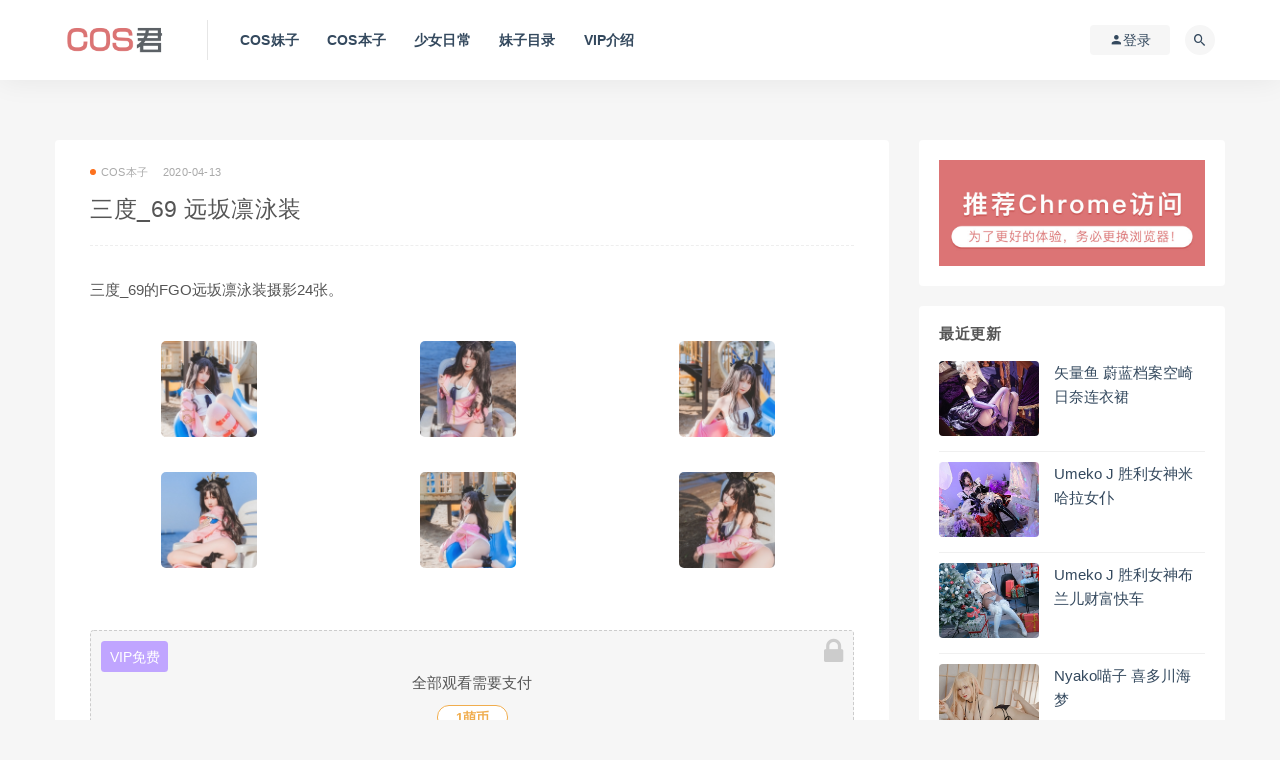

--- FILE ---
content_type: text/html; charset=UTF-8
request_url: https://www.cosjun.cn/benzi/162088
body_size: 9058
content:
<!DOCTYPE html>
<html lang="zh-CN">
<head>
	<meta charset="UTF-8">
	<meta http-equiv="X-UA-Compatible" content="IE=edge">
	<meta name="viewport" content="width=device-width, initial-scale=1">
	<link rel="profile" href="https://gmpg.org/xfn/11">
	<link href="https://www.cosjun.cn/wp-content/themes/ripro/assets/images/favicon/favicons.png" rel="icon">
  <title>三度_69 远坂凛泳装 - COS君</title>

	<meta name='robots' content='max-image-preview:large' />
<link rel='dns-prefetch' href='//www.cosjun.cn' />
<link rel='dns-prefetch' href='//s.w.org' />
<link rel='stylesheet' id='baguettebox-css-css'  href='https://www.cosjun.cn/wp-content/plugins/gallery-block-lightbox/dist/baguetteBox.min.css?ver=1.11.1' type='text/css' media='all' />
<link rel='stylesheet' id='external-css'  href='https://www.cosjun.cn/wp-content/themes/ripro/assets/css/external.css?ver=8.9.0' type='text/css' media='all' />
<link rel='stylesheet' id='sweetalert2-css'  href='https://www.cosjun.cn/wp-content/themes/ripro/assets/css/sweetalert2.min.css?ver=8.9.0' type='text/css' media='all' />
<link rel='stylesheet' id='app-css'  href='https://www.cosjun.cn/wp-content/themes/ripro/assets/css/app.css?ver=8.9.0' type='text/css' media='all' />
<link rel='stylesheet' id='diy-css'  href='https://www.cosjun.cn/wp-content/themes/ripro/assets/css/diy.css?ver=8.9.0' type='text/css' media='all' />
<script type='text/javascript' src='https://www.cosjun.cn/wp-content/themes/ripro/assets/js/jquery-2.2.4.min.js?ver=2.2.4' id='jquery-js'></script>
<script type='text/javascript' src='https://www.cosjun.cn/wp-content/themes/ripro/assets/js/plugins/sweetalert2.min.js?ver=8.9.0' id='sweetalert2-js'></script>
<meta name="keywords" content="三度_69,COS本子">
<meta name="description" content="三度_69的FGO远坂凛泳装摄影24张。  ...">
	<!-- HTML5 shim, for IE6-8 support of HTML5 elements. All other JS at the end of file. -->
    <!--[if lt IE 9]>
      <script src="https://www.cosjun.cn/wp-content/themes/ripro/assets/js/html5shiv.js"></script>
      <script src="https://www.cosjun.cn/wp-content/themes/ripro/assets/js/respond.min.js"></script>
    <![endif]-->
    </head>

<body class="post-template-default single single-post postid-162088 single-format-standard  navbar-sticky sidebar-right pagination-numeric no-off-canvas">

<div class="site">
    
<header class="site-header">
      <div class="container">
      <div class="navbar">
      <div class="logo-wrapper">
              <a href="https://www.cosjun.cn/">
          <img class="logo regular tap-logo" src="https://www.cosjun.cn/wp-content/themes/ripro/assets/images/logo/logo.png" data-dark="" alt="COS君">
        </a>
            </div>
      <div class="sep"></div>
      
      <nav class="main-menu hidden-xs hidden-sm hidden-md">
        
        <ul id="menu-cos" class="nav-list u-plain-list"><li id="menu-item-362093" class="menu-item menu-item-type-custom menu-item-object-custom menu-item-362093"><a href="https://www.cosjun.cn/photo">COS妹子</a></li>
<li id="menu-item-362094" class="menu-item menu-item-type-custom menu-item-object-custom menu-item-362094"><a href="https://www.cosjun.cn/benzi">COS本子</a></li>
<li id="menu-item-362095" class="menu-item menu-item-type-custom menu-item-object-custom menu-item-362095"><a href="https://www.cosjun.cn/life">少女日常</a></li>
<li id="menu-item-544272" class="menu-item menu-item-type-post_type menu-item-object-page menu-item-544272"><a href="https://www.cosjun.cn/tags">妹子目录</a></li>
<li id="menu-item-96718" class="menu-item menu-item-type-custom menu-item-object-custom menu-item-96718"><a href="https://www.cosjun.cn/vip">VIP介绍</a></li>
</ul>      </nav>
      
      <div class="main-search">
        <form method="get" class="search-form inline" action="https://www.cosjun.cn/">
  <input type="search" class="search-field inline-field" placeholder="输入关键词，回车..." autocomplete="off" value="" name="s" required="required">
  <button type="submit" class="search-submit"><i class="mdi mdi-magnify"></i></button>
</form>        <div class="search-close navbar-button"><i class="mdi mdi-close"></i></div>
      </div>

      <div class="actions">
                  <!-- user -->
                        <div class="login-btn navbar-button"><i class="mdi mdi-account"></i> 登录</div>
                          <!-- user end -->
        <div class="search-open navbar-button"><i class="mdi mdi-magnify"></i></div>
                <div class="burger"></div>
      </div>
    </div>
      </div>
  </header>

<div class="header-gap"></div>    <div class="site-content">
    

<div class="container">
	<div class="breadcrumbs">
		</div>
	<div class="row">
		<div class="content-column col-lg-9">
			<div class="content-area">
				<main class="site-main">
					<article id="post-162088" class="article-content">
    <div class="container">
  <div class="cao_entry_header">

  <header class="entry-header">          <div class="entry-meta">
                  <span class="meta-category">
                          <a href="https://www.cosjun.cn/benzi" rel="category">
                  <i class="dot"></i>COS本子              </a>
                      </span>
                  <span class="meta-date">
            <a href="https://www.cosjun.cn/benzi/162088">
              <time datetime="2020-04-13T16:24:21+08:00">
                2020-04-13              </time>
            </a>
          </span>
                    <span class="meta-edit"></span>
        
      </div>
    
    <h1 class="entry-title">三度_69 远坂凛泳装</h1>  </header></div></div>  <div class="container">
    <div class="entry-wrapper">
            <div class="entry-content u-text-format u-clearfix">
        <p>三度_69的FGO远坂凛泳装摄影24张。<br />
<div id='gallery-2' class='gallery galleryid-162088 gallery-columns-3 gallery-size-thumbnail'><figure class='gallery-item'>
			<div class='gallery-icon portrait'>
				<a href='https://www.cosjun.cn/wp-content/uploads/2020/04/1586766196-978b2076a4a8c02.jpg'><img width="96" height="96" src="[data-uri]" data-srcset="https://www.cosjun.cn/wp-content/uploads/2020/04/1586766196-978b2076a4a8c02-200x200.jpg" class="lazyload attachment-thumbnail size-thumbnail" alt="三度 69 泳装凛3" loading="lazy" /><noscript><img width="96" height="96" src="https://www.cosjun.cn/wp-content/uploads/2020/04/1586766196-978b2076a4a8c02-200x200.jpg" class="attachment-thumbnail size-thumbnail" alt="三度 69 泳装凛3" loading="lazy" /></noscript></a>
			</div></figure><figure class='gallery-item'>
			<div class='gallery-icon portrait'>
				<a href='https://www.cosjun.cn/wp-content/uploads/2020/04/1586766197-3bbecd60570d095.jpg'><img width="96" height="96" src="[data-uri]" data-srcset="https://www.cosjun.cn/wp-content/uploads/2020/04/1586766197-3bbecd60570d095-200x200.jpg" class="lazyload attachment-thumbnail size-thumbnail" alt="三度 69 泳装凛5" loading="lazy" /><noscript><img width="96" height="96" src="https://www.cosjun.cn/wp-content/uploads/2020/04/1586766197-3bbecd60570d095-200x200.jpg" class="attachment-thumbnail size-thumbnail" alt="三度 69 泳装凛5" loading="lazy" /></noscript></a>
			</div></figure><figure class='gallery-item'>
			<div class='gallery-icon portrait'>
				<a href='https://www.cosjun.cn/wp-content/uploads/2020/04/1586766198-562dd07f6fafc6c.jpg'><img width="96" height="96" src="[data-uri]" data-srcset="https://www.cosjun.cn/wp-content/uploads/2020/04/1586766198-562dd07f6fafc6c-200x200.jpg" class="lazyload attachment-thumbnail size-thumbnail" alt="三度 69 泳装凛9" loading="lazy" /><noscript><img width="96" height="96" src="https://www.cosjun.cn/wp-content/uploads/2020/04/1586766198-562dd07f6fafc6c-200x200.jpg" class="attachment-thumbnail size-thumbnail" alt="三度 69 泳装凛9" loading="lazy" /></noscript></a>
			</div></figure><figure class='gallery-item'>
			<div class='gallery-icon portrait'>
				<a href='https://www.cosjun.cn/wp-content/uploads/2020/04/1586766199-9b80ffd72d717d1.jpg'><img width="96" height="96" src="[data-uri]" data-srcset="https://www.cosjun.cn/wp-content/uploads/2020/04/1586766199-9b80ffd72d717d1-200x200.jpg" class="lazyload attachment-thumbnail size-thumbnail" alt="三度 69 泳装凛10" loading="lazy" /><noscript><img width="96" height="96" src="https://www.cosjun.cn/wp-content/uploads/2020/04/1586766199-9b80ffd72d717d1-200x200.jpg" class="attachment-thumbnail size-thumbnail" alt="三度 69 泳装凛10" loading="lazy" /></noscript></a>
			</div></figure><figure class='gallery-item'>
			<div class='gallery-icon portrait'>
				<a href='https://www.cosjun.cn/wp-content/uploads/2020/04/1586766202-e62e6c618650815.jpg'><img width="96" height="96" src="[data-uri]" data-srcset="https://www.cosjun.cn/wp-content/uploads/2020/04/1586766202-e62e6c618650815-200x200.jpg" class="lazyload attachment-thumbnail size-thumbnail" alt="三度 69 泳装凛19" loading="lazy" /><noscript><img width="96" height="96" src="https://www.cosjun.cn/wp-content/uploads/2020/04/1586766202-e62e6c618650815-200x200.jpg" class="attachment-thumbnail size-thumbnail" alt="三度 69 泳装凛19" loading="lazy" /></noscript></a>
			</div></figure><figure class='gallery-item'>
			<div class='gallery-icon portrait'>
				<a href='https://www.cosjun.cn/wp-content/uploads/2020/04/1586766202-00fc33603ffb80a.jpg'><img width="96" height="96" src="[data-uri]" data-srcset="https://www.cosjun.cn/wp-content/uploads/2020/04/1586766202-00fc33603ffb80a-200x200.jpg" class="lazyload attachment-thumbnail size-thumbnail" alt="三度 69 泳装凛21" loading="lazy" /><noscript><img width="96" height="96" src="https://www.cosjun.cn/wp-content/uploads/2020/04/1586766202-00fc33603ffb80a-200x200.jpg" class="attachment-thumbnail size-thumbnail" alt="三度 69 泳装凛21" loading="lazy" /></noscript></a>
			</div></figure>
		</div>
<br />
<div class="content-hide-tips"><i class="fa fa-lock"></i><span class="rate label label-warning">VIP免费</span><div class="login-false">全部观看需要支付<div class="coin"><span class="label label-warning">1萌币</span></div></div><br></br><div class="pc-button"><button type="button" class="login-btn btn btn--primary"><i class="fa fa-user"></i> 登录观看</button></div></div></p>
      </div>
      <div id="pay-single-box"></div>
          <div class="entry-tags">
          <a href="https://www.cosjun.cn/tag/%e4%b8%89%e5%ba%a6_69" rel="tag">
        三度_69      </a>
      </div>
<div class="article-footer">
      <div class="xshare">
      <span class="xshare-title">分享到：</span>
                 <a href="javascript:;" title="收藏文章" etap="star" data-postid="162088" class="ripro-star"><i class="fa fa-star-o"></i></a>
            <a href="" etap="share" data-share="qq" class="share-qq"><i class="fa fa-qq"></i></a>
      <a href="" etap="share" data-share="weibo" class="share-weibo"><i class="fa fa-weibo"></i></a>
        </div>
   
</div>    </div>
  </div>
</article>


  <div class="entry-navigation">
    <nav class="article-nav">
        <span class="article-nav-prev">上一篇<br><a href="https://www.cosjun.cn/life/162007" rel="prev">misaco 日系jk</a></span>
        <span class="article-nav-next">下一篇<br><a href="https://www.cosjun.cn/life/162114" rel="next">黑猫猫OvO 猫女仆</a></span>
    </nav>
    
  </div>

      <!-- # 标准网格模式... -->
      <div class="related-posts-grid">
        <h4 class="u-border-title">相关推荐</h4>
        <div class="row">
                     <div class="col-6 col-sm-3 col-md-3 mt-10 mb-10">
              <article class="post">
                      <div class="entry-media">
        <div class="placeholder" style="padding-bottom: 75%;">
          <a  href="https://www.cosjun.cn/benzi/661090">
            <img class="lazyload" data-src="https://www.cosjun.cn/wp-content/themes/ripro/timthumb.php?src=https://www.cosjun.cn/wp-content/uploads/2025/02/1739287522-e6753dd061479e7-200x200.jpg&#038;h=225&#038;w=300&#038;zc=1&#038;a=c&#038;q=100&#038;s=1" src="[data-uri]" alt="三度_69 菲伦">
          </a>
                  </div>
        <div class="entry-format"><i class="fa fa-lock"></i></div>      </div>
                      <div class="entry-wrapper">
                  
  <header class="entry-header">    
    <h4 class="entry-title"><a href="https://www.cosjun.cn/benzi/661090" title="三度_69 菲伦" rel="bookmark">三度_69 菲伦</a></h4>  </header>                </div>
              </article>
            </div>
                      <div class="col-6 col-sm-3 col-md-3 mt-10 mb-10">
              <article class="post">
                      <div class="entry-media">
        <div class="placeholder" style="padding-bottom: 75%;">
          <a  href="https://www.cosjun.cn/benzi/521948">
            <img class="lazyload" data-src="https://www.cosjun.cn/wp-content/themes/ripro/timthumb.php?src=https://www.cosjun.cn/wp-content/uploads/2023/08/1693147732-8bb38526c63eaf4-200x200.jpg&#038;h=225&#038;w=300&#038;zc=1&#038;a=c&#038;q=100&#038;s=1" src="[data-uri]" alt="三度_69 紫色旗袍">
          </a>
                  </div>
        <div class="entry-format"><i class="fa fa-lock"></i></div>      </div>
                      <div class="entry-wrapper">
                  
  <header class="entry-header">    
    <h4 class="entry-title"><a href="https://www.cosjun.cn/benzi/521948" title="三度_69 紫色旗袍" rel="bookmark">三度_69 紫色旗袍</a></h4>  </header>                </div>
              </article>
            </div>
                      <div class="col-6 col-sm-3 col-md-3 mt-10 mb-10">
              <article class="post">
                      <div class="entry-media">
        <div class="placeholder" style="padding-bottom: 75%;">
          <a  href="https://www.cosjun.cn/benzi/136672">
            <img class="lazyload" data-src="https://www.cosjun.cn/wp-content/themes/ripro/timthumb.php?src=https://www.cosjun.cn/wp-content/uploads/2020/02/1580566301-2ba7342eab53af0-200x200.jpg&#038;h=225&#038;w=300&#038;zc=1&#038;a=c&#038;q=100&#038;s=1" src="[data-uri]" alt="三度_69 爱宕犬花嫁">
          </a>
                  </div>
        <div class="entry-format"><i class="fa fa-lock"></i></div>      </div>
                      <div class="entry-wrapper">
                  
  <header class="entry-header">    
    <h4 class="entry-title"><a href="https://www.cosjun.cn/benzi/136672" title="三度_69 爱宕犬花嫁" rel="bookmark">三度_69 爱宕犬花嫁</a></h4>  </header>                </div>
              </article>
            </div>
                      <div class="col-6 col-sm-3 col-md-3 mt-10 mb-10">
              <article class="post">
                      <div class="entry-media">
        <div class="placeholder" style="padding-bottom: 75%;">
          <a  href="https://www.cosjun.cn/life/365177">
            <img class="lazyload" data-src="https://www.cosjun.cn/wp-content/themes/ripro/timthumb.php?src=https://www.cosjun.cn/wp-content/uploads/2022/06/1654077034-975770750edfdac-200x200.jpg&#038;h=225&#038;w=300&#038;zc=1&#038;a=c&#038;q=100&#038;s=1" src="[data-uri]" alt="三度_69 白色旗袍">
          </a>
                  </div>
        <div class="entry-format"><i class="fa fa-lock"></i></div>      </div>
                      <div class="entry-wrapper">
                  
  <header class="entry-header">    
    <h4 class="entry-title"><a href="https://www.cosjun.cn/life/365177" title="三度_69 白色旗袍" rel="bookmark">三度_69 白色旗袍</a></h4>  </header>                </div>
              </article>
            </div>
                  </div>
      </div>
    
  
				</main>
			</div>
		</div>
					<div class="sidebar-column col-lg-3">
				
<aside class="widget-area">
	<div id="media_image-2" class="widget widget_media_image"><img width="750" height="300" src="https://www.cosjun.cn/wp-content/uploads/2023/11/1700818728-958c83e0f09395a.jpg" class="image wp-image-544267  attachment-full size-full" alt="Cosjun" loading="lazy" style="max-width: 100%; height: auto;" /></div><div id="cao_widget_post-3" class="widget cao-widget-posts"><h5 class="widget-title">最近更新</h5><div class="posts"><div class="left">      <div class="entry-media">
        <div class="placeholder" style="padding-bottom: 75%;">
          <a  href="https://www.cosjun.cn/benzi/762746">
            <img class="lazyload" data-src="https://www.cosjun.cn/wp-content/themes/ripro/timthumb.php?src=https://www.cosjun.cn/wp-content/uploads/2026/01/1769003601-7673a00fe67c86f.jpg&#038;h=225&#038;w=300&#038;zc=1&#038;a=c&#038;q=100&#038;s=1" src="[data-uri]" alt="矢量鱼 蔚蓝档案空崎日奈连衣裙">
          </a>
                  </div>
        <div class="entry-format"><i class="fa fa-lock"></i></div>      </div>
      <a href="https://www.cosjun.cn/benzi/762746" rel="bookmark" title="矢量鱼 蔚蓝档案空崎日奈连衣裙">矢量鱼 蔚蓝档案空崎日奈连衣裙</a></div><div class="left">      <div class="entry-media">
        <div class="placeholder" style="padding-bottom: 75%;">
          <a  href="https://www.cosjun.cn/benzi/762654">
            <img class="lazyload" data-src="https://www.cosjun.cn/wp-content/themes/ripro/timthumb.php?src=https://www.cosjun.cn/wp-content/uploads/2026/01/1769003318-67b47aa8cfab6fe.jpg&#038;h=225&#038;w=300&#038;zc=1&#038;a=c&#038;q=100&#038;s=1" src="[data-uri]" alt="Umeko J 胜利女神米哈拉女仆">
          </a>
                  </div>
        <div class="entry-format"><i class="fa fa-lock"></i></div>      </div>
      <a href="https://www.cosjun.cn/benzi/762654" rel="bookmark" title="Umeko J 胜利女神米哈拉女仆">Umeko J 胜利女神米哈拉女仆</a></div><div class="left">      <div class="entry-media">
        <div class="placeholder" style="padding-bottom: 75%;">
          <a  href="https://www.cosjun.cn/benzi/762575">
            <img class="lazyload" data-src="https://www.cosjun.cn/wp-content/themes/ripro/timthumb.php?src=https://www.cosjun.cn/wp-content/uploads/2026/01/1769002660-1ff3571166e6b8b.jpg&#038;h=225&#038;w=300&#038;zc=1&#038;a=c&#038;q=100&#038;s=1" src="[data-uri]" alt="Umeko J 胜利女神布兰儿财富快车">
          </a>
                  </div>
        <div class="entry-format"><i class="fa fa-lock"></i></div>      </div>
      <a href="https://www.cosjun.cn/benzi/762575" rel="bookmark" title="Umeko J 胜利女神布兰儿财富快车">Umeko J 胜利女神布兰儿财富快车</a></div><div class="left">      <div class="entry-media">
        <div class="placeholder" style="padding-bottom: 75%;">
          <a  href="https://www.cosjun.cn/benzi/762524">
            <img class="lazyload" data-src="https://www.cosjun.cn/wp-content/themes/ripro/timthumb.php?src=https://www.cosjun.cn/wp-content/uploads/2026/01/1769000329-287d6fd55943d8a.jpg&#038;h=225&#038;w=300&#038;zc=1&#038;a=c&#038;q=100&#038;s=1" src="[data-uri]" alt="Nyako喵子 喜多川海梦">
          </a>
                  </div>
        <div class="entry-format"><i class="fa fa-lock"></i></div>      </div>
      <a href="https://www.cosjun.cn/benzi/762524" rel="bookmark" title="Nyako喵子 喜多川海梦">Nyako喵子 喜多川海梦</a></div><div class="left">      <div class="entry-media">
        <div class="placeholder" style="padding-bottom: 75%;">
          <a  href="https://www.cosjun.cn/benzi/762432">
            <img class="lazyload" data-src="https://www.cosjun.cn/wp-content/themes/ripro/timthumb.php?src=https://www.cosjun.cn/wp-content/uploads/2026/01/1768913172-f679db4949ddcd2.jpg&#038;h=225&#038;w=300&#038;zc=1&#038;a=c&#038;q=100&#038;s=1" src="[data-uri]" alt="湖里狸里狸 白凤玛丽罗斯莫德雷德">
          </a>
                  </div>
        <div class="entry-format"><i class="fa fa-lock"></i></div>      </div>
      <a href="https://www.cosjun.cn/benzi/762432" rel="bookmark" title="湖里狸里狸 白凤玛丽罗斯莫德雷德">湖里狸里狸 白凤玛丽罗斯莫德雷德</a></div><div class="left">      <div class="entry-media">
        <div class="placeholder" style="padding-bottom: 75%;">
          <a  href="https://www.cosjun.cn/benzi/762388">
            <img class="lazyload" data-src="https://www.cosjun.cn/wp-content/themes/ripro/timthumb.php?src=https://www.cosjun.cn/wp-content/uploads/2026/01/1768912403-fc7a57cc8c425a3.jpg&#038;h=225&#038;w=300&#038;zc=1&#038;a=c&#038;q=100&#038;s=1" src="[data-uri]" alt="清水由乃 柴郡礼服">
          </a>
                  </div>
        <div class="entry-format"><i class="fa fa-lock"></i></div>      </div>
      <a href="https://www.cosjun.cn/benzi/762388" rel="bookmark" title="清水由乃 柴郡礼服">清水由乃 柴郡礼服</a></div></div></div><div id="tag_cloud-3" class="widget widget_tag_cloud"><h5 class="widget-title">目录</h5><div class="tagcloud"><a href="https://www.cosjun.cn/tag/bambi-jesuis" class="tag-cloud-link tag-link-419 tag-link-position-1" style="font-size: 12.8125pt;" aria-label="bambi jesuis (131个项目)">bambi jesuis</a>
<a href="https://www.cosjun.cn/tag/byoru" class="tag-cloud-link tag-link-441 tag-link-position-2" style="font-size: 9.3125pt;" aria-label="Byoru (90个项目)">Byoru</a>
<a href="https://www.cosjun.cn/tag/elyee%e5%ad%90" class="tag-cloud-link tag-link-354 tag-link-position-3" style="font-size: 9.09375pt;" aria-label="ElyEE子 (89个项目)">ElyEE子</a>
<a href="https://www.cosjun.cn/tag/g44%e4%b8%8d%e4%bc%9a%e5%8f%97%e4%bc%a4" class="tag-cloud-link tag-link-485 tag-link-position-4" style="font-size: 9.09375pt;" aria-label="G44不会受伤 (89个项目)">G44不会受伤</a>
<a href="https://www.cosjun.cn/tag/haneame" class="tag-cloud-link tag-link-235 tag-link-position-5" style="font-size: 20.25pt;" aria-label="HaneAme (286个项目)">HaneAme</a>
<a href="https://www.cosjun.cn/tag/natsuko_%e5%a4%8f%e5%a4%8f%e5%ad%90" class="tag-cloud-link tag-link-591 tag-link-position-6" style="font-size: 9.09375pt;" aria-label="Natsuko_夏夏子 (88个项目)">Natsuko_夏夏子</a>
<a href="https://www.cosjun.cn/tag/nyako%e5%96%b5%e5%ad%90" class="tag-cloud-link tag-link-156 tag-link-position-7" style="font-size: 10.1875pt;" aria-label="nyako喵子 (98个项目)">nyako喵子</a>
<a href="https://www.cosjun.cn/tag/rioko%e5%87%89%e5%87%89%e5%ad%90" class="tag-cloud-link tag-link-290 tag-link-position-8" style="font-size: 12.375pt;" aria-label="rioko凉凉子 (126个项目)">rioko凉凉子</a>
<a href="https://www.cosjun.cn/tag/yuuhui%e7%8e%89%e6%b1%87" class="tag-cloud-link tag-link-561 tag-link-position-9" style="font-size: 13.03125pt;" aria-label="yuuhui玉汇 (133个项目)">yuuhui玉汇</a>
<a href="https://www.cosjun.cn/tag/%e4%b8%8d%e5%91%86%e7%8c%ab" class="tag-cloud-link tag-link-342 tag-link-position-10" style="font-size: 8.4375pt;" aria-label="不呆猫 (83个项目)">不呆猫</a>
<a href="https://www.cosjun.cn/tag/%e4%b8%9d%e8%a2%9c%e8%90%9d%e8%8e%89" class="tag-cloud-link tag-link-164 tag-link-position-11" style="font-size: 8pt;" aria-label="丝袜萝莉 (79个项目)">丝袜萝莉</a>
<a href="https://www.cosjun.cn/tag/%e4%b9%9d%e6%9b%b2jean" class="tag-cloud-link tag-link-218 tag-link-position-12" style="font-size: 8pt;" aria-label="九曲Jean (79个项目)">九曲Jean</a>
<a href="https://www.cosjun.cn/tag/%e4%ba%8c%e4%bd%90nisa" class="tag-cloud-link tag-link-216 tag-link-position-13" style="font-size: 14.125pt;" aria-label="二佐Nisa (149个项目)">二佐Nisa</a>
<a href="https://www.cosjun.cn/tag/%e4%ba%91%e6%ba%aa%e6%ba%aa" class="tag-cloud-link tag-link-567 tag-link-position-14" style="font-size: 11.9375pt;" aria-label="云溪溪 (119个项目)">云溪溪</a>
<a href="https://www.cosjun.cn/tag/%e5%85%94%e5%a5%b3%e9%83%8e" class="tag-cloud-link tag-link-14 tag-link-position-15" style="font-size: 9.53125pt;" aria-label="兔女郎 (92个项目)">兔女郎</a>
<a href="https://www.cosjun.cn/tag/%e5%8d%8a%e5%8d%8a%e5%ad%90" class="tag-cloud-link tag-link-250 tag-link-position-16" style="font-size: 8.875pt;" aria-label="半半子 (86个项目)">半半子</a>
<a href="https://www.cosjun.cn/tag/%e5%a5%88%e6%b1%90%e9%85%b1nice" class="tag-cloud-link tag-link-365 tag-link-position-17" style="font-size: 12.375pt;" aria-label="奈汐酱nice (124个项目)">奈汐酱nice</a>
<a href="https://www.cosjun.cn/tag/%e5%a5%b3%e4%bb%86%e8%a3%85" class="tag-cloud-link tag-link-25 tag-link-position-18" style="font-size: 10.40625pt;" aria-label="女仆装 (102个项目)">女仆装</a>
<a href="https://www.cosjun.cn/tag/%e5%b0%8f%e4%bb%93%e5%8d%83%e4%bb%a3" class="tag-cloud-link tag-link-281 tag-link-position-19" style="font-size: 9.96875pt;" aria-label="小仓千代 (97个项目)">小仓千代</a>
<a href="https://www.cosjun.cn/tag/%e5%be%a1%e5%a7%90" class="tag-cloud-link tag-link-113 tag-link-position-20" style="font-size: 11.5pt;" aria-label="御姐 (113个项目)">御姐</a>
<a href="https://www.cosjun.cn/tag/%e6%8a%96%e5%a8%98%e5%88%a9%e4%b8%96" class="tag-cloud-link tag-link-221 tag-link-position-21" style="font-size: 15.21875pt;" aria-label="抖娘利世 (169个项目)">抖娘利世</a>
<a href="https://www.cosjun.cn/tag/%e6%97%a5%e5%a5%88%e5%a8%87" class="tag-cloud-link tag-link-217 tag-link-position-22" style="font-size: 17.84375pt;" aria-label="日奈娇 (225个项目)">日奈娇</a>
<a href="https://www.cosjun.cn/tag/%e6%98%9f%e4%b9%8b%e8%bf%9f%e8%bf%9f" class="tag-cloud-link tag-link-150 tag-link-position-23" style="font-size: 20.90625pt;" aria-label="星之迟迟 (305个项目)">星之迟迟</a>
<a href="https://www.cosjun.cn/tag/%e6%a1%9c%e4%ba%95%e5%ae%81%e5%ae%81" class="tag-cloud-link tag-link-465 tag-link-position-24" style="font-size: 13.25pt;" aria-label="桜井宁宁 (138个项目)">桜井宁宁</a>
<a href="https://www.cosjun.cn/tag/%e6%a1%9c%e6%a1%83%e5%96%b5" class="tag-cloud-link tag-link-231 tag-link-position-25" style="font-size: 12.8125pt;" aria-label="桜桃喵 (132个项目)">桜桃喵</a>
<a href="https://www.cosjun.cn/tag/%e6%b0%b4%e6%b7%bcaqua" class="tag-cloud-link tag-link-295 tag-link-position-26" style="font-size: 18.28125pt;" aria-label="水淼aqua (235个项目)">水淼aqua</a>
<a href="https://www.cosjun.cn/tag/%e6%b4%9b%e7%92%83lolisama" class="tag-cloud-link tag-link-466 tag-link-position-27" style="font-size: 11.5pt;" aria-label="洛璃LoLiSAMA (115个项目)">洛璃LoLiSAMA</a>
<a href="https://www.cosjun.cn/tag/%e6%b8%85%e6%b0%b4%e7%94%b1%e4%b9%83" class="tag-cloud-link tag-link-344 tag-link-position-28" style="font-size: 8.875pt;" aria-label="清水由乃 (86个项目)">清水由乃</a>
<a href="https://www.cosjun.cn/tag/%e7%93%9c%e5%b8%8c%e9%85%b1" class="tag-cloud-link tag-link-265 tag-link-position-29" style="font-size: 8.4375pt;" aria-label="瓜希酱 (83个项目)">瓜希酱</a>
<a href="https://www.cosjun.cn/tag/%e7%96%af%e7%8c%abss" class="tag-cloud-link tag-link-245 tag-link-position-30" style="font-size: 11.71875pt;" aria-label="疯猫ss (116个项目)">疯猫ss</a>
<a href="https://www.cosjun.cn/tag/%e7%99%bd%e4%b8%9d%e8%90%9d%e8%8e%89" class="tag-cloud-link tag-link-169 tag-link-position-31" style="font-size: 8.65625pt;" aria-label="白丝萝莉 (85个项目)">白丝萝莉</a>
<a href="https://www.cosjun.cn/tag/%e7%99%bd%e9%93%b681" class="tag-cloud-link tag-link-147 tag-link-position-32" style="font-size: 12.375pt;" aria-label="白银81 (126个项目)">白银81</a>
<a href="https://www.cosjun.cn/tag/%e7%a5%9e%e6%a5%bd%e5%9d%82%e7%9c%9f%e5%86%ac" class="tag-cloud-link tag-link-143 tag-link-position-33" style="font-size: 17.1875pt;" aria-label="神楽坂真冬 (208个项目)">神楽坂真冬</a>
<a href="https://www.cosjun.cn/tag/%e7%a7%8b%e5%92%8c%e6%9f%af%e5%9f%ba" class="tag-cloud-link tag-link-511 tag-link-position-34" style="font-size: 11.5pt;" aria-label="秋和柯基 (115个项目)">秋和柯基</a>
<a href="https://www.cosjun.cn/tag/%e8%9c%9c%e6%b1%81%e7%8c%ab%e8%a3%98" class="tag-cloud-link tag-link-228 tag-link-position-35" style="font-size: 11.28125pt;" aria-label="蜜汁猫裘 (112个项目)">蜜汁猫裘</a>
<a href="https://www.cosjun.cn/tag/%e8%a0%a2%e6%b2%ab%e6%b2%ab" class="tag-cloud-link tag-link-264 tag-link-position-36" style="font-size: 22pt;" aria-label="蠢沫沫 (347个项目)">蠢沫沫</a>
<a href="https://www.cosjun.cn/tag/%e8%bd%a9%e8%90%a7%e5%ad%a6%e5%a7%90" class="tag-cloud-link tag-link-540 tag-link-position-37" style="font-size: 11.0625pt;" aria-label="轩萧学姐 (109个项目)">轩萧学姐</a>
<a href="https://www.cosjun.cn/tag/%e8%bf%87%e6%9c%9f%e7%b1%b3%e7%ba%bf%e7%ba%bf%e5%96%b5" class="tag-cloud-link tag-link-146 tag-link-position-38" style="font-size: 13.03125pt;" aria-label="过期米线线喵 (135个项目)">过期米线线喵</a>
<a href="https://www.cosjun.cn/tag/%e9%98%bf%e5%8c%85%e4%b9%9f%e6%98%af%e5%85%94%e5%a8%98" class="tag-cloud-link tag-link-479 tag-link-position-39" style="font-size: 9.09375pt;" aria-label="阿包也是兔娘 (88个项目)">阿包也是兔娘</a>
<a href="https://www.cosjun.cn/tag/%e9%9b%aa%e6%99%b4astra" class="tag-cloud-link tag-link-355 tag-link-position-40" style="font-size: 9.96875pt;" aria-label="雪晴Astra (96个项目)">雪晴Astra</a>
<a href="https://www.cosjun.cn/tag/%e9%9b%af%e5%a6%b9%e4%b8%8d%e8%ae%b2%e9%81%93%e7%90%86" class="tag-cloud-link tag-link-153 tag-link-position-41" style="font-size: 13.03125pt;" aria-label="雯妹不讲道理 (133个项目)">雯妹不讲道理</a>
<a href="https://www.cosjun.cn/tag/%e9%9c%9c%e6%9c%88shimo" class="tag-cloud-link tag-link-337 tag-link-position-42" style="font-size: 9.3125pt;" aria-label="霜月shimo (90个项目)">霜月shimo</a>
<a href="https://www.cosjun.cn/tag/%e9%9d%a2%e9%a5%bc%e4%bb%99%e5%84%bf" class="tag-cloud-link tag-link-210 tag-link-position-43" style="font-size: 10.84375pt;" aria-label="面饼仙儿 (107个项目)">面饼仙儿</a>
<a href="https://www.cosjun.cn/tag/%e9%ba%bb%e8%8a%b1%e9%ba%bb%e8%8a%b1%e9%85%b1" class="tag-cloud-link tag-link-268 tag-link-position-44" style="font-size: 10.84375pt;" aria-label="麻花麻花酱 (107个项目)">麻花麻花酱</a>
<a href="https://www.cosjun.cn/tag/%e9%ba%bb%e8%be%a3%e5%91%b3%e7%9a%84%e5%a5%b6%e6%a1%83%e6%a1%83" class="tag-cloud-link tag-link-558 tag-link-position-45" style="font-size: 11.9375pt;" aria-label="麻辣味的奶桃桃 (119个项目)">麻辣味的奶桃桃</a></div>
</div></aside>			</div>
			</div>
</div>


</div><!-- end sitecoent --> 

	
	<footer class="site-footer">
		<div class="container">
			
												  <div class="site-info">
			    © 2020 COS君. All rights reserved
			    
			  </div>
					</div>
	</footer>
	
<div class="rollbar">
	
	
		
	
	
	    <div class="rollbar-item" etap="to_full" title="全屏页面"><i class="fa fa-arrows-alt"></i></div>
	<div class="rollbar-item" etap="to_top" title="返回顶部"><i class="fa fa-angle-up"></i></div>
</div>

<div class="dimmer"></div>

    <div id="popup-signup" class="popup-signup fade" style="display: none;">
    <div class="register-login-modal" role="document">
        <div class="modal-content">
            <div class="modal-body">
                <img class="popup-logo" src="https://www.cosjun.cn/wp-content/themes/ripro/assets/images/logo/logo.png" data-dark="https://www.cosjun.cn/wp-content/themes/ripro/assets/images/logo/logo.png" alt="COS君">
                    <!-- Nav tabs -->
                    <ul class="nav nav-tabs">
                        <li class="active"><a href="#login" data-toggle="login">登录</a>
                        </li>
                        <li><a href="#signup" data-toggle="signup">注册</a>
                        </li>
                    </ul>
                    <!-- Tab panes -->
                    <div class="tab-content">
                        <div class="tab-pane fade in active" id="login">
                            <div class="signup-form-container text-center">
                                <form class="mb-0">
                                                                                                                <div class="form-group">
                                            <input type="text" class="form-control" name="username" placeholder="*用户名或邮箱">
                                        </div>
                                        <div class="form-group">
                                            <input type="password" class="form-control" name="password" placeholder="*密码">
                                        </div>
                                        <button type="button" class="go-login btn btn--primary btn--block"><i class="fa fa-bullseye"></i> 安全登录</button> 
                                        <!-- <a href="#" class="forget-password">忘记密码?</a> -->
                                                                    </form>
                                <!-- form  end -->
                            </div>
                            <!-- .signup-form end -->
                        </div>
                        <div class="tab-pane fade in" id="signup">
                            <form class="mb-0">
                                                                                                    <div class="form-group">
                                        <input type="text" class="form-control" name="user_name" placeholder="输入英文用户名">
                                    </div>
                                    <!-- .form-group end -->
                                    <div class="form-group">
                                        <input type="email" class="form-control" name="user_email" placeholder="建议绑定qq邮箱">
                                    </div>
                                    <!-- .form-group end -->
                                    <div class="form-group">
                                        <input type="password" class="form-control" name="user_pass" placeholder="密码最小长度为6">
                                    </div>
                                    <div class="form-group">
                                        <input type="password" class="form-control" name="user_pass2" placeholder="再次输入密码">
                                    </div>
                                                                        <button type="button" class="go-register btn btn--primary btn--block"><i class="fa fa-bullseye"></i> 立即注册</button>
                                                                
                            </form>
                            <!-- form  end -->
                        </div>
                    </div>
                    <a target="_blank" href="https://www.cosjun.cn/wp-login.php?action=lostpassword" class="rest-password">忘记密码？</a>
            </div>
            <!-- /.modal-content -->
        </div>
        <!-- /.modal-dialog -->
    </div>
    <!-- /.modal -->
</div>


<div class="off-canvas">
  <div class="canvas-close"><i class="mdi mdi-close"></i></div>
  <div class="logo-wrapper">
      <a href="https://www.cosjun.cn/">
      <img class="logo regular" src="https://www.cosjun.cn/wp-content/themes/ripro/assets/images/logo/logo.png" alt="COS君">
    </a>
    </div>
  <div class="mobile-menu hidden-lg hidden-xl"></div>
  <aside class="widget-area">
      </aside>
</div>


<script type='text/javascript' src='https://www.cosjun.cn/wp-content/plugins/gallery-block-lightbox/dist/baguetteBox.min.js?ver=1.11.1' id='baguettebox-js'></script>
<script type='text/javascript' id='baguettebox-js-after'>
window.addEventListener("load", function() {baguetteBox.run(".wp-block-gallery,:not(.wp-block-gallery)>.wp-block-image,.wp-block-media-text__media,.gallery,.wp-block-coblocks-gallery-masonry,.wp-block-coblocks-gallery-stacked,.wp-block-coblocks-gallery-collage,.wp-block-coblocks-gallery-offset,.wp-block-coblocks-gallery-stacked",{captions:function(t){var e=t.parentElement.classList.contains("wp-block-image")||t.parentElement.classList.contains("wp-block-media-text__media")?t.parentElement.querySelector("figcaption"):t.parentElement.parentElement.querySelector("figcaption,dd");return!!e&&e.innerHTML},filter:/.+\.(gif|jpe?g|png|webp|svg|avif|heif|heic|tif?f|)($|\?)/i});});
</script>
<script type='text/javascript' src='https://www.cosjun.cn/wp-content/themes/ripro/assets/js/plugins.js?ver=8.9.0' id='plugins-js'></script>
<script type='text/javascript' id='app-js-extra'>
/* <![CDATA[ */
var caozhuti = {"site_name":"COS\u541b","home_url":"https:\/\/www.cosjun.cn","ajaxurl":"https:\/\/www.cosjun.cn\/wp-admin\/admin-ajax.php","is_singular":"1","tencent_captcha":{"is":"","appid":""},"infinite_load":"\u52a0\u8f7d\u66f4\u591a","infinite_loading":"<i class=\"fa fa-spinner fa-spin\"><\/i> \u52a0\u8f7d\u4e2d...","site_notice":{"is":"0","color":"rgb(33, 150, 243)","html":"<div class=\"notify-content\"><h3>RiPro\u6700\u65b0\u7248\u672c\u66f4\u65b0\u65e5\u5fd7<\/h3><div>\u8fd9\u662f\u4e00\u6761\u7f51\u7ad9\u516c\u544a\uff0c\u53ef\u5728\u540e\u53f0\u5f00\u542f\u6216\u5173\u95ed\uff0c\u53ef\u81ea\u5b9a\u4e49\u80cc\u666f\u989c\u8272\uff0c\u6807\u9898\uff0c\u5185\u5bb9\uff0c\u7528\u6237\u9996\u6b21\u6253\u5f00\u5173\u95ed\u540e\u4e0d\u518d\u91cd\u590d\u5f39\u51fa\uff0c\u6b64\u5904\u53ef\u4f7f\u7528html\u6807\u7b7e...<\/div><\/div>"},"pay_type_html":{"html":"<div class=\"pay-button-box\"><div class=\"pay-item\" id=\"weixinpay\" data-type=\"5\"><i class=\"weixinpay\"><\/i><span>\u5fae\u4fe1\u652f\u4ed8<\/span><\/div><\/div><p style=\"font-size: 13px; padding: 0; margin: 0;\">\u514d\u8d39\u6216VIP\u514d\u8d39\u8d44\u6e90\u4ec5\u9650\u4f59\u989d\u652f\u4ed8<\/p>","alipay":0,"weixinpay":5}};
/* ]]> */
</script>
<script type='text/javascript' src='https://www.cosjun.cn/wp-content/themes/ripro/assets/js/app.js?ver=8.9.0' id='app-js'></script>
<script type='text/javascript' src='https://www.cosjun.cn/wp-includes/js/comment-reply.min.js?ver=5.8.4' id='comment-reply-js'></script>

</body>
</html><!--
Performance optimized by Redis Object Cache. Learn more: https://wprediscache.com

Retrieved 2676 objects (196 KB) from Redis using PhpRedis (v5.3.4).
-->
